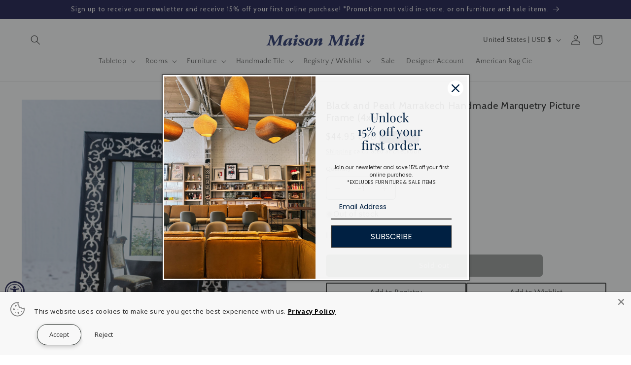

--- FILE ---
content_type: text/plain; charset=utf-8
request_url: https://d-ipv6.mmapiws.com/ant_squire
body_size: 151
content:
maison-midi.com;019bf3f4-7801-712a-bfe0-5198e9d92bd5:d3c961d953c0173ed4f1d7aa1ef2f9ee300eae25